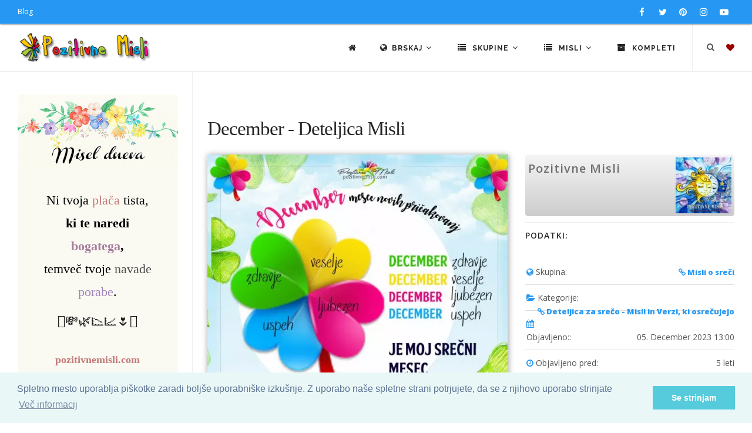

--- FILE ---
content_type: text/html; charset=UTF-8
request_url: https://thumb.pozitivnemisli.com/px4FV/december-deteljica-misli
body_size: 10358
content:
<!DOCTYPE html>
<html lang="sl">
<head>
    <title>December - Deteljica Misli</title>
    <meta name="keywords" content="štiriperesna deteljica, sreča, loterija">
    <meta name="description" content="Odkrijte svet Pozitivnih Misli na Pozitivnemisli.com. Naša stran vam ponuja bogat izbor: verzi za vse priložnosti, motivacijske citate in poglobljene članke, ki vas bodo navdihnili na poti osebne rasti in pozitivnega razmišljanja. Preberite več na PozitivneMisli.com!">

    <meta charset="utf-8">
    <meta name="viewport" content="width=device-width, initial-scale=1, maximum-scale=1" />
    <meta name="google-site-verification" content="346fqpKE7Gd07ExSr-E71yraetRdxQeOtLwDERQTkN4">
    <meta name="revisit" content="1 day">
		<meta name="author" content="Pozitivne Misli">
		<meta name="publisher" content="PozitivneMisli.com">
		
    <link href="//fonts.googleapis.com/css?family=Open+Sans:300,400,800,700,600|Montserrat:400,500,600,700|Raleway:100,300,600,700,800&subset=latin-ext" rel="stylesheet" type="text/css" />
    <link href="/css/theme.min.css" rel="stylesheet">
    <link href="/css/custom.css" rel="stylesheet">
    <link rel="stylesheet" href="https://cdnjs.cloudflare.com/ajax/libs/font-awesome/4.7.0/css/font-awesome.min.css" />

    <link rel="shortcut icon" href="/images/favicon.png">

            <link rel="canonical" href="https://pozitivnemisli.com/px4FV/december-deteljica-misli">
    
    
    <meta property="og:title" content="December - Deteljica Misli">
<meta property="og:type" content="article">
<meta property="og:description" content="December - Deteljica Zahvale:
Ob koncu leta se ozremo nazaj na prehojeno pot in se zahvalimo za vse trenutke sreče, ki smo jih doživeli.

Pred teboj je &amp;scaron;tiriperesna deteljica, ki bo spreminjala življenej in uresničevala želje:
December - zdravjeDecember - veseljeDecember - ljubezenDecember - uspeh

Tukaj so &amp;scaron;tiri področja, kjer dana&amp;scaron;nja deteljica prina&amp;scaron;a srečo.
Izberi področje, kjer potrebuje&amp;scaron; srečo, spremembo ali nov začetek.
Dobro je imeti deteljico ob sebi. Morda v denarnici,v žepu ali na delovni mizi. Tako bo&amp;scaron; nenehno verjel in zaupal v moč sreče.

December je moj srečni mesec.Sprejme&amp;scaron;?Zahvali se.v&amp;scaron;ečkaj. Deli.">
<meta property="og:image" content="https://thumb.pozitivnemisli.com/600/4FV.jpeg">
<meta propery="og:image:width" content="600">
<meta propery="og:image:height" content="572">
<meta property="fb:app_id" content="135039739899465">
<meta property="og:url" content="https://thumb.pozitivnemisli.com/px4FV/december-deteljica-misli">

		<script async custom-element="amp-auto-ads" src="https://cdn.ampproject.org/v0/amp-auto-ads-0.1.js"></script>

</head>
<body class="no-page-loader">

<div id="wrapper">
    <!-- Topbar -->
        <div id="topbar" class="topbar-fullwidth dark visible-md visible-lg">
            <div class="container">
                <div class="row">
                    <div class="col-sm-6">
                        <ul class="top-menu">
                            <li><a href="http://nastjaklevze.com" rel="noreferrer" target="_blank">Blog</a></li>
                        </ul>
                    </div>
                    <div class="col-sm-6 hidden-xs">
                        <div class="social-icons social-icons-colored-hover">
                            <ul>
                                <li class="social-facebook">
                                	<a href="https://www.facebook.com/Pozitivne-Misli-489359951191738" target="_blank" rel="noreferrer nofollow">
                                		<i class="fa fa-facebook"></i>
                                		</a>
                                </li>
                                <li class="social-twitter"><a href="https://twitter.com/Misli_pozitivne"  target="_blank" rel="noreferrer nofollow"><i class="fa fa-twitter"></i></a></li>
                                <li class="social-pinterest"><a href="https://www.pinterest.com/nastjaklevze/"><i class="fa fa-pinterest" target="_blank" rel="noreferrer nofollow"></i></a></li>
                                <li class="social-instagram"><a href="https://www.instagram.com/nastjaklevze/"><i class="fa fa-instagram" target="_blank" rel="noreferrer nofollow"></i></a></li>
                                <li class="social-youtube"><a href="https://www.youtube.com/user/coolwallpapers/videos"><i class="fa fa-youtube-play" target="_blank" rel="noreferrer nofollow"></i></a></li>
                            </ul>
                        </div>
                    </div>
                </div>
            </div>
        </div>
        <!-- end: Topbar -->

        <!-- Header -->
        <header id="header" class="header-fullwidth light">
            <div id="header-wrap">
                <div class="container">

                    <div id="logo" itemscope itemtype="https://schema.org/Organization">
                        <a href="https://thumb.pozitivnemisli.com" class="logo" itemprop="url" data-dark-logo="/gfx/logo_sm.png">
                            <img src="/gfx/logo_sm.png" itemprop="logo" alt="Pozitivne Misli">
                        </a>
                    </div> <!-- end #logo -->

                    <div id="top-search" itemscope itemtype="https://schema.org/WebSite">
                    	<meta itemprop="url" content="https://pozitivnemisli.com/"/>
                    	
                        <form action="/search" method="get" itemprop="potentialAction" itemscope itemtype="https://schema.org/SearchAction">
										        <meta itemprop="target" content="https://pozitivnemisli.com/search?query={qs}"/>
                            <input type="text" name="qs" class="form-control" itemprop="query-input" value="" placeholder="Vpišite iskalni niz in pritisnite &quot;Enter&quot;">
                        </form>
                    </div> <!-- end #top-search -->

                    <!--Header Extras-->
                    <div class="header-extras">
                        <ul>
                            <li>
                                <!--top search-->
                                <a id="top-search-trigger" href="#" class="toggle-item">
                                    <i class="fa fa-search"></i>
                                    <i class="fa fa-close"></i>
                                </a>
                                <!--end: top search-->
                            </li>
                            <li>
                                <!--shopping cart-->
                                <div id="shopping-cart">
                                    <a href="https://thumb.pozitivnemisli.com/favourites">
                                        <i style="color:#900" class="fa fa-heart"></i></a>
                                </div>
                                <!--end: shopping cart-->
                            </li>
                        </ul>
                    </div>
                    <!--end: Header Extras-->

                    <!--Navigation Resposnive Trigger-->
                    <div id="mainMenu-trigger">
                        <button class="lines-button x"> <span class="lines"></span> </button>
                    </div>
                    <!--end: Navigation Resposnive Trigger-->

                    <!--Navigation-->
                    <div id="mainMenu" class="menu-lines">
                        <div class="container">
                            <nav>
                                <ul>

                                    <li><a href="https://thumb.pozitivnemisli.com"><i class="fa fa-home"></i></a></li>

                                    <li class="dropdown mega-menu-item"> <a href="#"><i class="fa fa-globe"></i>Brskaj <i class="fa fa-angle-down"></i></a>
                                        <ul class="dropdown-menu hidden-xs" style="max-width:600px">
                                            <li class="mega-menu-content">
                                                
                                                <div class="row">

                                                    <div class="col-sm-4 col-md-4 text-center tb-box">
                                                        <a href="https://thumb.pozitivnemisli.com/tags" title="Značke">
                                                            <i class="fa fa-tags fa-2x"></i><br>
                                                            Oznake
                                                        </a>
                                                    </div>

                                                    <div class="col-sm-4 col-md-4 text-center tb-box">
                                                        <a href="https://thumb.pozitivnemisli.com/video" title="Video pozitivne misli">
                                                            <i class="fa fa-video-camera fa-2x"></i><br>
                                                            Video - Pozitivne Misli
                                                        </a>
                                                    </div>

                                                    <div class="col-sm-4 col-md-4 text-center tb-box">
                                                        <a href="https://thumb.pozitivnemisli.com/featured" title="Featured">
                                                            <i class="fa fa-star fa-2x"></i><br>
                                                            Največkrat ogledane misli
                                                        </a>
                                                    </div>

                                                </div> <!-- end .row -->
                                                
                                                <div class="row" style="margin-top:25px">

                                                    <div class="col-sm-4 col-md-4 text-center tb-box">
                                                        <a href="https://thumb.pozitivnemisli.com/popular" title="Popular">
                                                            <i class="fa fa-trophy fa-2x"></i><br>
                                                            Popularne
                                                        </a>
                                                    </div>

                                                    <div class="col-sm-4 col-md-4 text-center tb-box">
                                                        <a href="https://thumb.pozitivnemisli.com/latest" title="Latest">
                                                            <i class="fa fa-reorder fa-2x"></i><br>
                                                            Najnovejše Misli
                                                        </a>
                                                    </div>

                                                    <div class="col-sm-4 col-md-4 text-center tb-box">
                                                        <a href="https://thumb.pozitivnemisli.com/quotes" title="Misel Dneva">
                                                            <i class="fa fa-quote-left fa-2x"></i><br>
                                                            Misel dneva</a>
                                                    </div>

                                                </div> <!-- end .row -->


                                                <div class="row" style="margin-top:25px">
                                                    <div class="col-sm-4 col-md-4 text-center tb-box">
                                                        <a href="https://thumb.pozitivnemisli.com/hvaleznost" title="Hvaleznost">
                                                            <i class="fa fa-thumbs-up fa-2x"></i><br>
                                                            Hvaležnost</a>
                                                    </div>

                                                    <div class="col-sm-4 col-md-4 text-center tb-box">
                                                        <a href="https://thumb.pozitivnemisli.com/afirmacije" title="Afirmacije">
                                                            <i class="fa fa-lightbulb-o fa-2x"></i><br>
                                                            Afirmacije</a>
                                                    </div>


                                                    <div class="col-sm-4 col-md-4 text-center tb-box">
                                                        <a href="https://thumb.pozitivnemisli.com/random" title="Random">
                                                            <i class="fa fa-random fa-2x"></i><br>
                                                            Naključno
                                                        </a>
                                                    </div>
                                                </div> <!-- end .row -->



                                                <div class="row" style="margin-top:25px">
                                                    <div class="col-sm-4 col-md-4 text-center tb-box">
                                                        <a href="https://thumb.pozitivnemisli.com/sporocila" title="Sporočila">
                                                            <i class="fa fa-newspaper-o fa-2x"></i><br>
                                                            Sporočila
                                                        </a>
                                                    </div>

                                                    <div class="col-sm-4 col-md-4 text-center tb-box">
                                                        <a href="https://thumb.pozitivnemisli.com/pozitivne-misli" title="Pozitivne misli">
                                                            <i class="fa fa-heartbeat fa-2x"></i><br>
                                                            Kratki Navdihi
                                                        </a>
                                                    </div>

                                                    <div class="col-sm-4 col-md-4 text-center tb-box">
                                                    </div>

                                                </div> <!-- end .row -->
                                            </li>
                                        </ul>
                                        <ul class="dropdown-menu visible-xs">

                                                    <li>
                                                        <a href="https://thumb.pozitivnemisli.com/tags" title="Značke">
                                                            <i class="fa fa-tags"></i> &nbsp;
                                                            Oznake
                                                        </a>
                                                    </li>

                                                    <li>
                                                        <a href="https://thumb.pozitivnemisli.com/video" title="Video pozitivne misli">
                                                            <i class="fa fa-video-camera"></i> &nbsp;
                                                            Video - Pozitivne Misli
                                                        </a>
                                                    </li>

                                                    <li>
                                                        <a href="https://thumb.pozitivnemisli.com/featured" title="Featured">
                                                            <i class="fa fa-star"></i> &nbsp;
                                                            Največkrat ogledane misli
                                                        </a>
                                                    </li>


                                                    <li>
                                                        <a href="https://thumb.pozitivnemisli.com/popular" title="Popular">
                                                            <i class="fa fa-trophy"></i> &nbsp;
                                                            Popularne
                                                        </a>
                                                    </li>

                                                    <li>
                                                        <a href="https://thumb.pozitivnemisli.com/latest" title="Latest">
                                                            <i class="fa fa-reorder"></i> &nbsp;
                                                            Najnovejše Misli
                                                        </a>
                                                    </li>

                                                    <li>
                                                        <a href="https://thumb.pozitivnemisli.com/quotes" title="Misel Dneva">
                                                            <i class="fa fa-quote-left"></i> &nbsp;
                                                            Misel dneva</a>
                                                    </li>

                                                                                            
                                                    <li>
                                                        <a href="https://thumb.pozitivnemisli.com/hvaleznost" title="Hvaleznost">
                                                            <i class="fa fa-thumbs-up"></i> &nbsp;
                                                            Hvaležnost</a>
                                                    </li>

                                                    <li>
                                                        <a href="https://thumb.pozitivnemisli.com/afirmacije" title="Afirmacije">
                                                            <i class="fa fa-lightbulb-o"></i> &nbsp;
                                                            Afirmacije</a>
                                                    </li>


                                                    <li>
                                                        <a href="https://thumb.pozitivnemisli.com/random" title="Random">
                                                            <i class="fa fa-random"></i> &nbsp;
                                                            Naključno
                                                        </a>
                                                    </li>
                                                                                                
                                                    <li>
                                                        <a href="https://thumb.pozitivnemisli.com/sporocila" title="Sporočila">
                                                            <i class="fa fa-newspaper-o"></i> &nbsp;
                                                            Sporočila
                                                        </a>
                                                    </li>

                                                    <li>
                                                        <a href="https://thumb.pozitivnemisli.com/pozitivne-misli" title="Pozitivne misli">
                                                            <i class="fa fa-heartbeat"></i> &nbsp;
                                                            Pozitivne misli
                                                        </a>
                                                    </li>

                                        </ul>
                                    </li>

                                    <li class="dropdown mega-menu-item"> <a href="#"><i class="fa fa-list"></i> Skupine <i class="fa fa-angle-down"></i></a>
                                        <ul class="dropdown-menu">
                                            <li class="mega-menu-content">

                                                <div class="row">
                                                                                                        <div class="col-md-3">
                                                        <ul>
                                                                                                                        <li>
                                                                <a href="/category/111/novoletni-verzi-carobne-misli-za-novo-leto">Novoletni Verzi - Čarobne Misli za Novo Leto</a>
                                                            </li>
                                                                                                                        <li>
                                                                <a href="/category/51/bozicni-verzi">Božični verzi</a>
                                                            </li>
                                                                                                                        <li>
                                                                <a href="/category/63/velikonocni-verzi-verzi-za-veliko-noc">Velikonočni verzi - Verzi za veliko noč</a>
                                                            </li>
                                                                                                                        <li>
                                                                <a href="/category/38/misli-za-rojstni-dan">Misli za rojstni dan</a>
                                                            </li>
                                                                                                                        <li>
                                                                <a href="/category/39/misli-za-dobro-jutro">Misli za dobro jutro</a>
                                                            </li>
                                                                                                                        <li>
                                                                <a href="/category/34/misli-o-zivljenju">Misli o življenju</a>
                                                            </li>
                                                                                                                        <li>
                                                                <a href="/category/50/angelske-in-vilinske-modrosti">Angelske in vilinske modrosti</a>
                                                            </li>
                                                                                                                        <li>
                                                                <a href="/category/185/citati">Citati</a>
                                                            </li>
                                                                                                                        <li>
                                                                <a href="/category/178/lepe-misli-za-god">Lepe misli za God</a>
                                                            </li>
                                                                                                                        <li>
                                                                <a href="/category/53/smesne-in-duhovite-misli">Smešne in duhovite misli</a>
                                                            </li>
                                                                                                                        <li>
                                                                <a href="/category/108/sporocila-za-duso">Sporočila za dušo</a>
                                                            </li>
                                                                                                                        <li>
                                                                <a href="/category/127/zakon-privlacnosti-vibracije">Zakon privlačnosti - vibracije</a>
                                                            </li>
                                                                                                                        <li>
                                                                <a href="/category/85/dobrodosel-mesec">Dobrodošel mesec</a>
                                                            </li>
                                                                                                                        <li>
                                                                <a href="/category/123/gregorjevo-verzi-in-misli">Gregorjevo - Verzi in misli</a>
                                                            </li>
                                                                                                                        <li>
                                                                <a href="/category/94/duhovnost">Duhovnost</a>
                                                            </li>
                                                                                                                        <li>
                                                                <a href="/category/87/miklavz-verzi-in-misli">Miklavž - verzi in misli</a>
                                                            </li>
                                                                                                                        <li>
                                                                <a href="/category/88/misli-o-cudezih">Misli o čudežih</a>
                                                            </li>
                                                                                                                        <li>
                                                                <a href="/category/47/misli-o-denarju">Misli o denarju</a>
                                                            </li>
                                                                                                                    </ul>
                                                    </div> <!-- end .col-md-3 -->
                                                                                                        <div class="col-md-3">
                                                        <ul>
                                                                                                                        <li>
                                                                <a href="/category/48/misli-o-druzini">Misli o družini</a>
                                                            </li>
                                                                                                                        <li>
                                                                <a href="/category/100/misli-o-hvaleznosti">Misli o hvaležnosti</a>
                                                            </li>
                                                                                                                        <li>
                                                                <a href="/category/103/misli-o-jeseni">Misli o jeseni</a>
                                                            </li>
                                                                                                                        <li>
                                                                <a href="/category/183/misli-o-naravi">Misli o Naravi</a>
                                                            </li>
                                                                                                                        <li>
                                                                <a href="/category/36/misli-o-ljubezni">Misli o Ljubezni</a>
                                                            </li>
                                                                                                                        <li>
                                                                <a href="/category/97/misli-o-odnosih">Misli o Odnosih</a>
                                                            </li>
                                                                                                                        <li>
                                                                <a href="/category/184/misli-o-razocaranju">Misli o razočaranju</a>
                                                            </li>
                                                                                                                        <li>
                                                                <a href="/category/165/misli-o-zdravju">Misli o Zdravju</a>
                                                            </li>
                                                                                                                        <li>
                                                                <a href="/category/101/misli-o-mackah">Misli o mačkah</a>
                                                            </li>
                                                                                                                        <li>
                                                                <a href="/category/82/misli-o-mami">Misli o mami</a>
                                                            </li>
                                                                                                                        <li>
                                                                <a href="/category/52/misli-o-objemu">Misli o objemu</a>
                                                            </li>
                                                                                                                        <li>
                                                                <a href="/category/58/misli-o-prijateljstvu">Misli o prijateljstvu</a>
                                                            </li>
                                                                                                                        <li>
                                                                <a href="/category/41/misli-o-pogumu">Misli o pogumu</a>
                                                            </li>
                                                                                                                        <li>
                                                                <a href="/category/150/misli-o-pomladi">Misli o pomladi</a>
                                                            </li>
                                                                                                                        <li>
                                                                <a href="/category/90/misli-o-sanjah">Misli o sanjah</a>
                                                            </li>
                                                                                                                        <li>
                                                                <a href="/category/35/misli-o-sreci">Misli o sreči</a>
                                                            </li>
                                                                                                                        <li>
                                                                <a href="/category/91/misli-o-soli">Misli o Šoli</a>
                                                            </li>
                                                                                                                        <li>
                                                                <a href="/category/37/misli-o-uspehu">Misli o uspehu</a>
                                                            </li>
                                                                                                                    </ul>
                                                    </div> <!-- end .col-md-3 -->
                                                                                                        <div class="col-md-3">
                                                        <ul>
                                                                                                                        <li>
                                                                <a href="/category/49/misli-o-psih">Misli o psih</a>
                                                            </li>
                                                                                                                        <li>
                                                                <a href="/category/62/misli-o-zalosti">Misli o žalosti</a>
                                                            </li>
                                                                                                                        <li>
                                                                <a href="/category/102/misli-o-zivalih">Misli o živalih</a>
                                                            </li>
                                                                                                                        <li>
                                                                <a href="/category/65/misli-za-cudovite-osebe">Misli za čudovite osebe</a>
                                                            </li>
                                                                                                                        <li>
                                                                <a href="/category/80/misli-za-dan-zena">Misli za dan žena</a>
                                                            </li>
                                                                                                                        <li>
                                                                <a href="/category/79/misli-za-materinski-dan">Misli za materinski dan</a>
                                                            </li>
                                                                                                                        <li>
                                                                <a href="/category/83/misli-za-dober-dan">Misli za dober dan</a>
                                                            </li>
                                                                                                                        <li>
                                                                <a href="/category/40/misli-za-lahko-noc">Misli za lahko noč</a>
                                                            </li>
                                                                                                                        <li>
                                                                <a href="/category/71/misli-za-ponedeljek">Misli za ponedeljek</a>
                                                            </li>
                                                                                                                        <li>
                                                                <a href="/category/72/misli-za-torek">Misli za torek</a>
                                                            </li>
                                                                                                                        <li>
                                                                <a href="/category/73/misli-za-sredo">Misli za sredo</a>
                                                            </li>
                                                                                                                        <li>
                                                                <a href="/category/74/misli-za-cetrtek">Misli za četrtek</a>
                                                            </li>
                                                                                                                        <li>
                                                                <a href="/category/75/misli-za-petek">Misli za petek</a>
                                                            </li>
                                                                                                                        <li>
                                                                <a href="/category/76/misli-za-soboto">Misli za soboto</a>
                                                            </li>
                                                                                                                        <li>
                                                                <a href="/category/77/misli-za-nedeljo">Misli za Nedeljo</a>
                                                            </li>
                                                                                                                        <li>
                                                                <a href="/category/67/misli-za-rojstvo-otroka">Misli za rojstvo otroka</a>
                                                            </li>
                                                                                                                        <li>
                                                                <a href="/category/64/misli-za-poroko">Misli za poroko</a>
                                                            </li>
                                                                                                                        <li>
                                                                <a href="/category/98/misli-za-obletnico-poroke">Misli za obletnico poroke</a>
                                                            </li>
                                                                                                                    </ul>
                                                    </div> <!-- end .col-md-3 -->
                                                                                                        <div class="col-md-3">
                                                        <ul>
                                                                                                                        <li>
                                                                <a href="/category/57/misli-v-slovo-in-zalne-misli">Misli v slovo in  Žalne misli</a>
                                                            </li>
                                                                                                                        <li>
                                                                <a href="/category/78/misli-za-noc-carovnic">Misli za Noč čarovnic</a>
                                                            </li>
                                                                                                                        <li>
                                                                <a href="/category/59/misli-za-valentinovo">Misli za valentinovo</a>
                                                            </li>
                                                                                                                        <li>
                                                                <a href="/category/56/misli-za-zenske">Misli za ženske</a>
                                                            </li>
                                                                                                                        <li>
                                                                <a href="/category/42/motivacija-in-inspiracija">Motivacija in Inspiracija</a>
                                                            </li>
                                                                                                                        <li>
                                                                <a href="/category/55/nastja-klevze">Nastja Klevže</a>
                                                            </li>
                                                                                                                        <li>
                                                                <a href="/category/45/pozitivcice">Pozitivčice</a>
                                                            </li>
                                                                                                                        <li>
                                                                <a href="/category/157/pust-misli-in-verzi-za-pusta">Pust - Misli in Verzi za Pusta</a>
                                                            </li>
                                                                                                                        <li>
                                                                <a href="/category/33/razne-misli">Razne misli</a>
                                                            </li>
                                                                                                                        <li>
                                                                <a href="/category/81/verzi">Verzi</a>
                                                            </li>
                                                                                                                        <li>
                                                                <a href="/category/46/misli-o-otrocih">Misli o otrocih</a>
                                                            </li>
                                                                                                                        <li>
                                                                <a href="/category/54/misli-o-samozavesti">Misli o samozavesti</a>
                                                            </li>
                                                                                                                        <li>
                                                                <a href="/category/93/misli-o-bratu">Misli o bratu</a>
                                                            </li>
                                                                                                                        <li>
                                                                <a href="/category/148/misli-o-rozah">Misli o Rožah</a>
                                                            </li>
                                                                                                                        <li>
                                                                <a href="/category/92/misli-o-sestri">Misli o sestri</a>
                                                            </li>
                                                                                                                        <li>
                                                                <a href="/category/159/misli-o-kavi">Misli o kavi</a>
                                                            </li>
                                                                                                                        <li>
                                                                <a href="/category/44/afirmacije">Afirmacije</a>
                                                            </li>
                                                                                                                    </ul>
                                                    </div> <!-- end .col-md-3 -->
                                                                                                    </div> <!-- end .row -->
                                            </li>
                                        </ul>
                                    </li>



                                    <li class="dropdown mega-menu-item"> <a href="#"><i class="fa fa-list"></i> Misli <i class="fa fa-angle-down"></i></a>
                                        <ul class="dropdown-menu">
                                            <li class="mega-menu-content">

                                                <div class="row">
                                                                                                        <div class="col-md-3">
                                                        <ul>
                                                                                                                        <li>
                                                                <a href="/category/106/adventni-koledar">Adventni koledar</a>
                                                            </li>
                                                                                                                        <li>
                                                                <a href="/category/141/bozic-v-srcu-adventni-koledar">Božič v srcu - adventni koledar</a>
                                                            </li>
                                                                                                                        <li>
                                                                <a href="/category/169/koledar-pomembnih-dnevov-20242025">Koledar Pomembnih Dnevov 2024/2025</a>
                                                            </li>
                                                                                                                        <li>
                                                                <a href="/category/117/afirmacije-moc-afirmacij">Afirmacije - Moč Afirmacij</a>
                                                            </li>
                                                                                                                        <li>
                                                                <a href="/category/174/365-pozitivcic-misli-o-zivljenju-za-vsak-dan">365 Pozitivčic - Misli o Življenju za vsak dan</a>
                                                            </li>
                                                                                                                        <li>
                                                                <a href="/category/109/zelim-biti-srecna">Želim biti srečna</a>
                                                            </li>
                                                                                                                        <li>
                                                                <a href="/category/154/porocni-verzi">Poročni verzi</a>
                                                            </li>
                                                                                                                    </ul>
                                                    </div> <!-- end .col-md-3 -->
                                                                                                        <div class="col-md-3">
                                                        <ul>
                                                                                                                        <li>
                                                                <a href="/category/190/misli-za-vsak-dan-v-tednu">Misli za vsak dan v tednu</a>
                                                            </li>
                                                                                                                        <li>
                                                                <a href="/category/172/pozitivcica-verzi-za-veselo-noc-carovnic">Pozitivčica- Verzi za Veselo noč čarovnic</a>
                                                            </li>
                                                                                                                        <li>
                                                                <a href="/category/171/365-pozitivcic-misli-za-srecno-zivljenje">365 Pozitivčic - Misli za Srečno Življenje</a>
                                                            </li>
                                                                                                                        <li>
                                                                <a href="/category/166/365-voscil-za-rojstni-dan">365 voščil za rojstni dan</a>
                                                            </li>
                                                                                                                        <li>
                                                                <a href="/category/149/misli-za-8-marec-dan-zena">Misli za 8. marec dan žena</a>
                                                            </li>
                                                                                                                        <li>
                                                                <a href="/category/162/kraljice-so-rojene-verzi-za-posebne-zenske">Kraljice so rojene - Verzi za posebne ženske</a>
                                                            </li>
                                                                                                                        <li>
                                                                <a href="/category/68/misli-za-lep-dan">Misli za lep dan</a>
                                                            </li>
                                                                                                                    </ul>
                                                    </div> <!-- end .col-md-3 -->
                                                                                                        <div class="col-md-3">
                                                        <ul>
                                                                                                                        <li>
                                                                <a href="/category/160/365-srecnih-dni">365 srečnih dni</a>
                                                            </li>
                                                                                                                        <li>
                                                                <a href="/category/156/365-lepih-misli-zivljenja">365 lepih misli življenja</a>
                                                            </li>
                                                                                                                        <li>
                                                                <a href="/category/112/365-modrih-misli">365 modrih misli</a>
                                                            </li>
                                                                                                                        <li>
                                                                <a href="/category/144/365-lepih-misli-za-vsak-dan">365 lepih misli za vsak dan</a>
                                                            </li>
                                                                                                                        <li>
                                                                <a href="/category/155/zivljenjske-modrosti">Življenjske Modrosti</a>
                                                            </li>
                                                                                                                        <li>
                                                                <a href="/category/168/pobarvanke">Pobarvanke</a>
                                                            </li>
                                                                                                                        <li>
                                                                <a href="/category/139/bozic-carobni-bozic-20242025">Božič - Čarobni božič 2024/2025</a>
                                                            </li>
                                                                                                                    </ul>
                                                    </div> <!-- end .col-md-3 -->
                                                                                                        <div class="col-md-3">
                                                        <ul>
                                                                                                                        <li>
                                                                <a href="/category/135/dar-misli">Dar MISLI</a>
                                                            </li>
                                                                                                                        <li>
                                                                <a href="/category/122/hvala-ker-si-pozitivne-misli">Hvala, ker si: Pozitivne Misli</a>
                                                            </li>
                                                                                                                        <li>
                                                                <a href="/category/129/louise-l-hay-afirmacije">Louise L. Hay Afirmacije</a>
                                                            </li>
                                                                                                                        <li>
                                                                <a href="/category/116/sem-srecna-in-uspesna-oseba">Sem srečna in uspešna oseba</a>
                                                            </li>
                                                                                                                        <li>
                                                                <a href="/category/179/horoskop-20242025">Horoskop 2024/2025</a>
                                                            </li>
                                                                                                                    </ul>
                                                    </div> <!-- end .col-md-3 -->
                                                                                                    </div> <!-- end .row -->
                                            </li>
                                        </ul>
                                    </li>



                                    <li><a href="https://thumb.pozitivnemisli.com/sets"><i class="fa fa-archive"></i> Kompleti</a></li>



                                </ul>
                            </nav>
                        </div>
                    </div>
                    <!--end: Navigation-->

                </div>
            </div>
        </header>
        <!-- end: Header -->


<section id="page-content" class="sidebar-left">
    <div class="container-fluid">
        <div class="row">
            <!-- content -->
            <div class="content col-md-9">

                <!-- PozitivneMisli Responsive -->
<div align="center" style="padding-bottom:15px">
</div>

                <div id="blog" class="single-post">
                    <!-- Post single item-->
                    <div class="post-item">
                        <div class="post-item-wrap">

                            <div class="post-item-description">
                                <h1>December - Deteljica Misli</h1>
                            </div>

                            <div class="row">
                                <div class="col-md-7">
                                    <div class="post-image">
                                                                                    <div data-lightbox="gallery" itemscope itemtype="http://schema.org/ImageObject">
                                              <img itemprop="contentUrl" alt="December - Deteljica Misli" src="https://thumb.pozitivnemisli.com/600/4FV.jpeg" style="max-width:600px; box-shadow:1px 1px 10px #999">
			                                        <meta itemprop="name" content="December - Deteljica Misli">
                                         		</div>
                                                                            </div>
                                    <br>

                                    <a href="https://thumb.pozitivnemisli.com/download/4FV" class="btn btn-info"><i class="fa fa-download"></i> Prenesi</a>
                                    <br>
                                    <hr>
                                    <p style="text-align: center;"><strong>December - Deteljica Zahvale</strong>:</p>
<p style="text-align: center;">Ob koncu leta se ozremo nazaj na prehojeno pot in se zahvalimo za vse trenutke sreče, ki smo jih doživeli.</p>
<hr />
<p style="text-align: center;"><span style="font-family: 'comic sans ms', sans-serif; font-size: 16pt;"><span style="font-size: 12pt;">Pred teboj je &scaron;tiriperesna deteljica, ki bo spreminjala življenej in uresničevala želje:</span><br /><br /></span></p>
<p style="text-align: center;"><span style="font-family: 'comic sans ms', sans-serif; font-size: 16pt;">December - <span style="color: #339966;">zdravje</span></span><br /><span style="font-family: 'comic sans ms', sans-serif; font-size: 16pt;">December - <span style="color: #ffcc00;">veselje</span></span><br /><span style="font-family: 'comic sans ms', sans-serif; font-size: 16pt;">December - <span style="color: #ff0000;">ljubezen</span></span><br /><span style="font-family: 'comic sans ms', sans-serif; font-size: 16pt;">December - <span style="color: #0000ff;">uspeh</span></span></p>
<hr />
<p style="text-align: center;"><span style="font-family: 'comic sans ms', sans-serif; font-size: 16pt; color: #333333;">Tukaj so &scaron;tiri področja, kjer dana&scaron;nja deteljica prina&scaron;a srečo.</span></p>
<p style="text-align: center;"><span style="font-family: 'comic sans ms', sans-serif; font-size: 12pt; color: #333333;">Izberi področje, kjer potrebuje&scaron; srečo, spremembo ali nov začetek.</span></p>
<p style="text-align: center;"><span style="font-family: 'comic sans ms', sans-serif; font-size: 12pt; color: #333333;">Dobro je imeti deteljico ob sebi. Morda v denarnici,v žepu ali na delovni mizi. Tako bo&scaron; nenehno verjel in zaupal v moč sreče.</span></p>
<hr />
<p style="text-align: center;">December je moj srečni mesec.<br />Sprejme&scaron;?<br />Zahvali se.<br />v&scaron;ečkaj. Deli.</p>

                                </div> <!-- end .col-md-6 -->
                                <div class="col-md-5">

                                    <div class="uploader-box">
                                    <div class="row">
                                        <div class="col-md-8">
                                            <h5>Pozitivne Misli</h5>
                                        </div>
                                        <div class="col-md-4 text-right">
                                                <img src="/files/avatar/0/100_1.jpg" style="max-width:100px" alt="" />

                                        </div>

                                    </div> <!--end .row -->
                                    </div>
                                    <hr>

                                    <div class="widget">
                                        <h5 class="widget-title">Podatki:</h5>
                                        <ul class="list-lines list-icon-colored" style="margin-bottom:0;padding-bottom:0">

                                            <li><i class="fa fa-globe"></i></i> Skupina:<span class="pull-right"> <a style="color:#2698f3;font-weight:800;" href="/browse/35/misli-o-sreci" title="Misli o sreči"><i class="fa fa-link"></i> Misli o sreči</a></span></li>

                                                                                        <li><i class="fa fa-folder-open"></i></i> Kategorije:<span class="pull-right"> <a style="color:#2698f3;font-weight:800;"  href="https://thumb.pozitivnemisli.com/set/20/deteljica-za-sreco-misli-in-verzi-ki-osrecujejo" title="Misli o sreči"><i class="fa fa-link"></i> Deteljica za srečo - Misli in Verzi, ki osrečujejo</a></span></li>
                                                                                        <li><i class="fa fa-calendar"></i> Objavljeno:: <span class="pull-right">05. December 2023 13:00</span></li>
                                            <li><i class="fa fa-clock-o"></i> Objavljeno pred: <span class="pull-right">5 leti </span></li>
                                            <!--li><i class="fa fa-download"></i> Prenešeno: <span class="pull-right badge">0</span></li-->
                                            <li><i class="fa fa-bar-chart"></i> Pogledi: <span class="pull-right badge">2863</span></li>
                                            <!--li><i class="fa fa-commenting"></i> Komentar: <span class="pull-right">0<span></li-->
                                            <!--li><i class="fa fa-thumbs-up"></i> Všečakno: <span class="pull-right badge">0</span></li-->
                                        </ul>
                                    </div>


                                    
                                    <div class="widget widget-tags">
                                        <h4 class="widget-title">Oznake</h4>
                                        <div class="tags">
                                        	                                                                                            <a style="display:inline-block;margin-bottom:3px;" href="https://thumb.pozitivnemisli.com/tag/deteljica">deteljica</a>
                                                                                            <a style="display:inline-block;margin-bottom:3px;" href="https://thumb.pozitivnemisli.com/tag/zdravje">zdravje</a>
                                                                                            <a style="display:inline-block;margin-bottom:3px;" href="https://thumb.pozitivnemisli.com/tag/sreca">sreča</a>
                                                                                            <a style="display:inline-block;margin-bottom:3px;" href="https://thumb.pozitivnemisli.com/tag/veselje">veselje</a>
                                                                                            <a style="display:inline-block;margin-bottom:3px;" href="https://thumb.pozitivnemisli.com/tag/ljubezen">ljubezen</a>
                                                                                                                                </div> <!-- end .tags -->
                                    </div> <!-- end .widget -->


                            <div class="widget">
                                <h4 class="widget-title">Socialna omrežja</h4>
                                <div class="post-meta">
																			<div class="sharethis-inline-share-buttons"></div>
                                </div>
                            </div>

                        </div>

                                </div> <!-- end .col-md-6 -->
                            </div> <!-- end .row -->

                            <div class="post-item-description">


                            <div class="post-navigation">
                            	                                <a href="https://thumb.pozitivnemisli.com/px4FU/november-deteljica-spomina-in-tradicije" class="post-prev">
                                    <div class="post-prev-title"><span>PREJŠNJA MISEL</span>November - Deteljica Spomina in Tradicije</div>
                                </a>
                                
                                <a href="https://thumb.pozitivnemisli.com/category/35/misli-o-sreci" class="post-all">
                                    <i class="fa fa-th"></i>
                                </a>

                                                                <a href="https://thumb.pozitivnemisli.com/px4FW/13-oktober-365-misli-koledar-lepih-misli-o-zivljenju" class="post-next">
                                    <div class="post-next-title"><span>NASLEDNJA MISEL</span>13. oktober - 365 misli koledar lepih misli o življenju</div>
                                </a>
                                                            </div>

                                                        <div class="similiar-artworks">
                                                                    <div>
                                        <a href="/px55X/1-december-365-misli-koledar-lepih-misli-o-zivljenju-sreca">
                                            <img src="https://thumb.pozitivnemisli.com/600/55X.jpeg">
                                        </a>
                                    </div>
                                                                    <div>
                                        <a href="/px4mp/december-kljuc-dajanja-in-deljenja">
                                            <img src="https://thumb.pozitivnemisli.com/600/4mp.jpeg">
                                        </a>
                                    </div>
                                                                    <div>
                                        <a href="/px4FV/december-deteljica-misli">
                                            <img src="https://thumb.pozitivnemisli.com/600/4FV.jpeg">
                                        </a>
                                    </div>
                                                                    <div>
                                        <a href="/pxwc/pozdravljen-december">
                                            <img src="https://thumb.pozitivnemisli.com/600/wc.jpeg">
                                        </a>
                                    </div>
                                                                    <div>
                                        <a href="/px1W4/cudoviti-vecer-vam-zelim-in-naj-vas-novo-leto-ovije-z-vso-toplino">
                                            <img src="https://thumb.pozitivnemisli.com/600/1W4.jpeg">
                                        </a>
                                    </div>
                                                                    <div>
                                        <a href="/px1Wg/december-danes-jemljs-slovo-prav-vsem-nam-je-hudo">
                                            <img src="https://thumb.pozitivnemisli.com/600/1Wg.jpeg">
                                        </a>
                                    </div>
                                                                    <div>
                                        <a href="/px2hl/najboljsi-ljudje-so-rojeni-decembra">
                                            <img src="https://thumb.pozitivnemisli.com/600/2hl.jpeg">
                                        </a>
                                    </div>
                                                                    <div>
                                        <a href="/px2qC/cetrtek-nasmeha-ni-mogoce-kupiti">
                                            <img src="https://thumb.pozitivnemisli.com/600/2qC.jpeg">
                                        </a>
                                    </div>
                                                            </div> <!-- end .similiar-artworks -->
                            

                            <div class="text-center">
                                <div class="text-center" style="margin-top:10px;clear:both;padding-top:10px">

</div>
                            </div>

							<div class="comments" id="comments">
								<!-- Facebook Comments -->
                                <div id="fb-root"></div>
                                <script>
                                    (function(d, s, id) {
                                        var js, fjs = d.getElementsByTagName(s)[0];
                                        if (d.getElementById(id)) return;
                                        js = d.createElement(s);
                                        js.id = id;
                                        js.src = "//connect.facebook.net/sl_SI/sdk.js#xfbml=1&version=v2.8&appId=135039739899465";
                                        fjs.parentNode.insertBefore(js, fjs);
                                    }(document, 'script', 'facebook-jssdk'));

                                </script>

                                <div class="fb-comments" data-href="https://thumb.pozitivnemisli.com/px4FV/december-deteljica-misli" data-width="100%" data-numposts="20"></div>
                                <!-- end: Facebook Comments -->


							</div>
                                                    </div>
                    </div>
                    <!-- end: Post single item-->
                </div>

            </div>
            <!-- end: content -->

            <!-- Sidebar-->
            <div class="sidebar col-md-3">
				<div class="pinOnScroll2">

       <div class="text-center">
        <a href="https://thumb.pozitivnemisli.com/quotes">
        <div class="misel-dneva text-dark">
                <h3></h3>
                <p><p style="text-align: center; font-family: Georgia, serif; color: #000000; font-size: 22px; line-height: 1.8; margin: 0;">Ni tvoja <span style="color: #c27777;">plača</span> tista,<br /><strong>ki te naredi <span style="color: #a77d9d;">bogatega</span>,</strong><br />temveč tvoje <span style="color: #4e4e4e;">navade</span> <span style="color: #a183bd;">porabe</span>.</p>
<p style="text-align: center; font-size: 22px; margin-top: 16px;">𓂃💸🌿📉📈🌷𓂃</p>
<p style="text-align: center; font-family: 'Brush Script MT', cursive; font-size: 18px; color: #777; margin-top: 10px;"><a href="https://pozitivnemisli.com" style="color: #c27777; text-decoration: none; font-weight: bold;">pozitivnemisli.com</a></p></p>
        </div>
            </a>
    </div> <!-- end .sidebar_box -->
    <br><br>
    
				
		<div class="today-popular">
		    <h2 class="page-title">BLOG</h2>
		    <div class="blog-posts">
		    
		        
		        <div class="blog-article">
		            <div class="title">
		                <img src="/files/blog/picture/3/300_675ea8c03f191.png.webp" alt="">
		                <h3>
		                    <a href="/blog/bozic-praznicno-srcno-vedecevanje-iz-slik" title="BOŽIČ: Praznično srčno vedeževanje iz slik">
		                        BOŽIČ: Praznično srčno vedeževanje iz slik
		                    </a>
		                </h3>
		            </div> <!-- end .title -->
		        </div> <!-- end .blog-articles -->
		    
		        
		        <div class="blog-article">
		            <div class="title">
		                <img src="/files/blog/picture/3/300_6739a573a73a6.jpg.webp" alt="">
		                <h3>
		                    <a href="/blog/v-vasi-odsotnosti-vas-moski-vzljubijo" title="V vaši odsotnosti vas moški vzljubijo">
		                        V vaši odsotnosti vas moški vzljubijo
		                    </a>
		                </h3>
		            </div> <!-- end .title -->
		        </div> <!-- end .blog-articles -->
		    
		        
		        <div class="blog-article">
		            <div class="title">
		                <img src="/files/blog/picture/0/300_65589b4b633bd.webp" alt="">
		                <h3>
		                    <a href="/blog/25-dni-carobnega-decembra-lepe-misli-za-adventni-koledar" title="25 Dni Čarobnega Decembra: Lepe Misli za Adventni Koledar">
		                        25 Dni Čarobnega Decembra: Lepe Misli za Adventni Koledar
		                    </a>
		                </h3>
		            </div> <!-- end .title -->
		        </div> <!-- end .blog-articles -->
		    
		        
		        <div class="blog-article">
		            <div class="title">
		                <img src="/files/blog/picture/4/300_68e4bd06a603f.png.webp" alt="">
		                <h3>
		                    <a href="/blog/miselnost-obilja-kako-spremeniti-svojo-energijo-in-odpreti-srce-darovom-zivljenja" title="Miselnost obilja – kako spremeniti svojo energijo in odpreti srce darovom življenja">
		                        Miselnost obilja – kako spremeniti svojo energijo in odpreti srce darovom življenja
		                    </a>
		                </h3>
		            </div> <!-- end .title -->
		        </div> <!-- end .blog-articles -->
		    
		        
		        <div class="blog-article">
		            <div class="title">
		                <img src="/files/blog/picture/4/300_68e4c53e9528c.png.webp" alt="">
		                <h3>
		                    <a href="/blog/stvarstvo-slisi-ko-govoris-s-srcem-duhovne-vescine" title="Stvarstvo sliši, ko govoriš s srcem – duhovne veščine">
		                        Stvarstvo sliši, ko govoriš s srcem – duhovne veščine
		                    </a>
		                </h3>
		            </div> <!-- end .title -->
		        </div> <!-- end .blog-articles -->
		    
		        
		        <div class="blog-article">
		            <div class="title">
		                <img src="/files/blog/picture/0/300_65705d406e9fd.webp" alt="">
		                <h3>
		                    <a href="/blog/carobni-miklavz-verzi-sporocila-in-misli-za-praznicno-veselje" title="Čarobni Miklavž: Verzi, Sporočila in Misli za Praznično Veselje">
		                        Čarobni Miklavž: Verzi, Sporočila in Misli za Praznično Veselje
		                    </a>
		                </h3>
		            </div> <!-- end .title -->
		        </div> <!-- end .blog-articles -->
		    
		        
		        <div class="blog-article">
		            <div class="title">
		                <img src="/files/blog/picture/3/300_6735d228cfd36.jpg.webp" alt="">
		                <h3>
		                    <a href="/blog/manj-balasta-vec-zivljenja" title="Manj balasta – več življenja!">
		                        Manj balasta – več življenja!
		                    </a>
		                </h3>
		            </div> <!-- end .title -->
		        </div> <!-- end .blog-articles -->
		    
		        
		        <div class="blog-article">
		            <div class="title">
		                <img src="/files/blog/picture/2/300_66fbafc8a7aa0.png.webp" alt="">
		                <h3>
		                    <a href="/blog/rituali-hvaleznosti-za-jesen" title="Rituali hvaležnosti za jesen">
		                        Rituali hvaležnosti za jesen
		                    </a>
		                </h3>
		            </div> <!-- end .title -->
		        </div> <!-- end .blog-articles -->
		    		    </div> <!-- end .blog-posts -->
		</div> <!-- end .today-popular -->
				

    <div class="sidebar_box" style="clear:both;overflow:hidden;margin-top:10px" align="center">
            </div>
		    </div> <!-- end .text-center -->
    <br>


      <div class="text-center">
        <a href="https://thumb.pozitivnemisli.com/afirmacije">
        <div class="afirmacija text-dark">
                <h3>Misel dneva</h3>
                <p><p style="text-align: center;"><strong><span style="font-size: 16pt;">🌟 Odkrijte <br />Moč Pozitivnih Afirmacij 🌈</span></strong></p>
<div>
<p>&nbsp;💫 Vsako jutro začnite z<strong> Afirmacijo</strong>, ki vas bo napolnila z energijo, motivacijo in pozitivnostjo. 🌞<br />Na&scaron;a skrbno izbrana zbirka afirmacij je zasnovana, da vam pomaga ustvariti dan, poln možnosti in lepih trenutkov. ✨ Povezava:</p>
<p style="text-align: center;"><strong><a href="https://pozitivnemisli.com/afirmacije" target="_blank" rel="noopener">Preberite dana&scaron;njo afirmacijo 📖<br /><span style="font-size: 18pt;">➡️</span></a></strong></p>
</div>
<p></p></p>
        </div>
            </a>
    </div> <!-- end .sidebar_box -->
    <br><br>
    
    <br>
</div> <!-- end: Sidebar-->
            </div>
            <!-- end: sidebar-->
        </div>
    </div>
</section> <!-- end: Page Content -->

<footer id="footer" class="footer-light">
                <div class="copyright-content">
            <div class="container">
                <div class="copyright-text text-center">
                    Copyright &copy; 2013 - 2025 by <a href="http://www.skinbase.org">SkinBase</a>.
                    All artwork are uploaded and copyrighted to its Author.
                    <i class="icon-picture"></i> Pozitivne Misli :
                    103 users online right now.
                </div>
            </div>
        </div>
    </footer> <!-- end: Footer -->
</div> <!-- end: Wrapper -->
  <script src="/js/lazysizes.min.js" async></script>

    <!-- Go to top button -->
    <a id="goToTop"><i class="fa fa-angle-up top-icon"></i><i class="fa fa-angle-up"></i></a>

		<script src="https://code.jquery.com/jquery-1.12.4.min.js" integrity="sha256-ZosEbRLbNQzLpnKIkEdrPv7lOy9C27hHQ+Xp8a4MxAQ=" crossorigin="anonymous"></script>
    <script src="https://maxcdn.bootstrapcdn.com/bootstrap/3.4.1/js/bootstrap.min.js"></script>

    <script src="/js/theme.min.js"></script>

		<script async src="https://pagead2.googlesyndication.com/pagead/js/adsbygoogle.js?client=ca-pub-1435347664824929"
     crossorigin="anonymous"></script>
     
    <script type="text/javascript">

  (function(i,s,o,g,r,a,m){i['GoogleAnalyticsObject']=r;i[r]=i[r]||function(){
  (i[r].q=i[r].q||[]).push(arguments)},i[r].l=1*new Date();a=s.createElement(o),
  m=s.getElementsByTagName(o)[0];a.async=1;a.src=g;m.parentNode.insertBefore(a,m)
  })(window,document,'script','//www.google-analytics.com/analytics.js','ga');
  ga('create', 'UA-50546076-1', 'pozitivnemisli.com');
  ga('send', 'pageview');
</script>

<link rel="stylesheet" type="text/css" href="//cdnjs.cloudflare.com/ajax/libs/cookieconsent2/3.0.3/cookieconsent.min.css" />
<script src="//cdnjs.cloudflare.com/ajax/libs/cookieconsent2/3.0.3/cookieconsent.min.js"></script>
<script>
window.addEventListener("load", function(){
window.cookieconsent.initialise({
  "palette": {
    "popup": {
      "background": "#eaf7f7",
      "text": "#5c7291"
    },
    "button": {
      "background": "#56cbdb",
      "text": "#ffffff"
    }
  },
  "content": {
    "message": "Spletno mesto uporablja piškotke zaradi boljše uporabniške izkušnje. Z uporabo naše spletne strani potrjujete, da se z njihovo uporabo strinjate",
    "dismiss": "Se strinjam",
    "link": "Več informacij"
  }
})});
</script>


    
<script type='text/javascript' src='https://platform-api.sharethis.com/js/sharethis.js#property=647c61e640353a0019caf23e&product=inline-share-buttons&source=platform' async='async'></script>

    <script type="application/ld+json">
    {
      "@context": "http://schema.org/",
      "@type": "Article",
      "headline": "December - Deteljica Misli",
      "datePublished": "2023-12-05T01:00:00+02:00",
      "description": "December - Deteljica Zahvale:
Ob koncu leta se ozremo nazaj na prehojeno pot in se zahvalimo za vse trenutke sreče, ki smo jih",
      "image": {
        "@type": "ImageObject",
        "height": "572",
        "width": "600",
        "url": "https://thumb.pozitivnemisli.com/600/4FV.jpeg"
      },
      "author": {
        "@type": "Person",
        "name": "Pozitivne Misli",
        "url": "https://pozitivnemisli.com/"        
      },
      "publisher": {
        "@type": "Organization",
        "logo": {
          "@type": "ImageObject",
          "url": "https://pozitivnemisli.com/gfx/logo_sm.png"
        },
        "name": "Pozitivne Misli"
      },
      "articleBody": "December - Deteljica Zahvale:
Ob koncu leta se ozremo nazaj na prehojeno pot in se zahvalimo za vse trenutke sreče, ki smo jih doživeli.

Pred teboj je &amp;scaron;tiriperesna deteljica, ki bo spreminjala življenej in uresničevala želje:
December - zdravjeDecember - veseljeDecember - ljubezenDecember - uspeh

Tukaj so &amp;scaron;tiri področja, kjer dana&amp;scaron;nja deteljica prina&amp;scaron;a srečo.
Izberi področje, kjer potrebuje&amp;scaron; srečo, spremembo ali nov začetek.
Dobro je imeti deteljico ob sebi. Morda v denarnici,v žepu ali na delovni mizi. Tako bo&amp;scaron; nenehno verjel in zaupal v moč sreče.

December je moj srečni mesec.Sprejme&amp;scaron;?Zahvali se.v&amp;scaron;ečkaj. Deli."
    }
    </script>
    
    <script type="application/ld+json">
    {
      "@context": "http://schema.org",
      "@type": "WebSite",
      "url": "https://pozitivnemisli.com/",
      "potentialAction": {
        "@type": "SearchAction",
        "target": "https://pozitivnemisli.com/search?qs={search_term_string}",
        "query-input": "required name=search_term_string"
      }
    }
    </script>
<script defer src="https://static.cloudflareinsights.com/beacon.min.js/vcd15cbe7772f49c399c6a5babf22c1241717689176015" integrity="sha512-ZpsOmlRQV6y907TI0dKBHq9Md29nnaEIPlkf84rnaERnq6zvWvPUqr2ft8M1aS28oN72PdrCzSjY4U6VaAw1EQ==" data-cf-beacon='{"version":"2024.11.0","token":"d81c0b5ae41b495fb73ca5e2818f807f","r":1,"server_timing":{"name":{"cfCacheStatus":true,"cfEdge":true,"cfExtPri":true,"cfL4":true,"cfOrigin":true,"cfSpeedBrain":true},"location_startswith":null}}' crossorigin="anonymous"></script>
</body>
</html>


--- FILE ---
content_type: text/html; charset=utf-8
request_url: https://www.google.com/recaptcha/api2/aframe
body_size: 267
content:
<!DOCTYPE HTML><html><head><meta http-equiv="content-type" content="text/html; charset=UTF-8"></head><body><script nonce="hMHgH4dtjDpu5XAbuTHzKw">/** Anti-fraud and anti-abuse applications only. See google.com/recaptcha */ try{var clients={'sodar':'https://pagead2.googlesyndication.com/pagead/sodar?'};window.addEventListener("message",function(a){try{if(a.source===window.parent){var b=JSON.parse(a.data);var c=clients[b['id']];if(c){var d=document.createElement('img');d.src=c+b['params']+'&rc='+(localStorage.getItem("rc::a")?sessionStorage.getItem("rc::b"):"");window.document.body.appendChild(d);sessionStorage.setItem("rc::e",parseInt(sessionStorage.getItem("rc::e")||0)+1);localStorage.setItem("rc::h",'1765457918115');}}}catch(b){}});window.parent.postMessage("_grecaptcha_ready", "*");}catch(b){}</script></body></html>